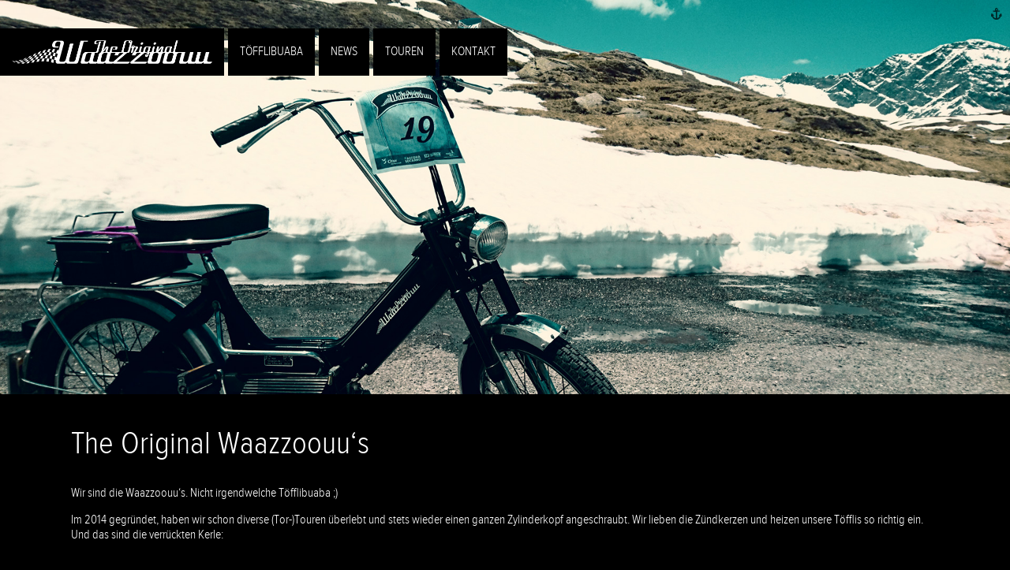

--- FILE ---
content_type: text/html; charset=UTF-8
request_url: https://khur.ch/waazzoouu/toefflibuaba
body_size: 3311
content:
<!doctype html>
<html class="toefflibuaba-site" 
	  xmlns:og="http://opengraphprotocol.org/schema/" 
	  xmlns:fb="http://www.facebook.com/2008/fbml">
	<head>
		<title>Töfflibuaba - The Original Waazzoouu</title>

		<meta http-equiv="content-type" content="text/html; charset=UTF-8" />
		<meta charset="utf-8">

		<meta name="author" content="Verein KHUR.CH" />
		<meta name="publisher" content="skipp communications AG" />
		<meta name="company" content="Verein KHUR.CH" />
		<meta name="copyright" content="Copyright © 2015 skipp communications AG. All Rights Reserved." />
		<meta name="titel" content="Töfflibuaba - The Original Waazzoouu" />

		<meta name="keywords" content="The Original Waazzoouu, waazzoouu, Töffli, Töfflitour, Töfflibuaba, Töfflibuebe, Mofa, 2-Takt, Zweitakt, Chur, Ascona, FiFi, Peder, khur.ch, Verein KHUR, khur, Team, Club, Mitglieder" />
		<meta name="description" content="Wir sind die Waazzoouu‘s. Nicht irgendwelche Töfflibuaba :)" />

		<meta name="content-language" content="de" />
		<meta name="language" content="deutsch,deutsch-schweiz" />

		<meta name="robots" content="index,follow" />
		<meta name="googlebot" content="index,follow" />

		<!-- Facebook Meta Data -->
		<meta property="og:title" content="Töfflibuaba - The Original Waazzoouu"/>
		<meta property="og:type" content="website"/>
		<meta property="og:url" content="https://khur.ch/waazzoouu"/>
		<meta property="og:image" content="https://khur.ch/waazzoouu/facebook-default.jpg"/>
		<meta property="og:site_name" content="The Original Waazzoouu"/>

		<!-- Viewport -->
		<meta name="viewport" content="width=device-width, initial-scale=1, maximum-scale=1, user-scalable=no" />

		<base href="https://khur.ch/waazzoouu/" />

		<!-- Favicons -->
		<link rel="apple-touch-icon" sizes="57x57" href="/apple-touch-icon-57x57.png">
		<link rel="apple-touch-icon" sizes="60x60" href="/apple-touch-icon-60x60.png">
		<link rel="apple-touch-icon" sizes="72x72" href="/apple-touch-icon-72x72.png">
		<link rel="apple-touch-icon" sizes="76x76" href="/apple-touch-icon-76x76.png">
		<link rel="apple-touch-icon" sizes="114x114" href="/apple-touch-icon-114x114.png">
		<link rel="apple-touch-icon" sizes="120x120" href="/apple-touch-icon-120x120.png">
		<link rel="apple-touch-icon" sizes="144x144" href="/apple-touch-icon-144x144.png">
		<link rel="apple-touch-icon" sizes="152x152" href="/apple-touch-icon-152x152.png">
		<link rel="apple-touch-icon" sizes="180x180" href="/apple-touch-icon-180x180.png">
		<link rel="icon" type="image/png" href="/favicon-32x32.png" sizes="32x32">
		<link rel="icon" type="image/png" href="/android-chrome-192x192.png" sizes="192x192">
		<link rel="icon" type="image/png" href="/favicon-96x96.png" sizes="96x96">
		<link rel="icon" type="image/png" href="/favicon-16x16.png" sizes="16x16">
		<link rel="manifest" href="/manifest.json">
		<meta name="apple-mobile-web-app-title" content="Waazzoouu's">
		<meta name="application-name" content="Waazzoouu's">
		<meta name="msapplication-TileColor" content="#000000">
		<meta name="msapplication-TileImage" content="/mstile-144x144.png">
		<meta name="theme-color" content="#ffffff">

		<!-- CSS -->
		<link rel="stylesheet" type="text/css" href="themes/default/css/normalize.css">
		<link rel="stylesheet" type="text/css" href="themes/default/css/error.css?rev=1.0.3" />
		<link rel="stylesheet" type="text/css" href="themes/default/css/fonts.css?rev=1.0.3" />
		<link rel="stylesheet" type="text/css" href="themes/default/css/style.css?rev=1.0.3" />

		<!--JavaScript-->
		<script type="text/javascript" src="themes/default/libs/jquery-1.10.2.min.js"></script>
		<script type="text/javascript" src="themes/default/libs/jquery-migrate-1.2.1.min.js"></script>
		<script type="text/javascript" src="themes/default/libs/jquery.isMobile.js"></script>
		<script type="text/javascript" src="themes/default/libs/modernizr-2.8.1.min.js"></script>
		<script type="text/javascript" src="themes/default/libs/custom/misc.js?rev=1.0.3"></script>
		<script type="text/javascript" src="themes/default/libs/jquery.nicescroll.min.js"></script>

		<!--[if lt IE 10]>
			<script type="text/javascript" src="themes/default/libs/ie10.js"></script>
		<![endif]-->
		<!--[if lt IE 9]>
			<script type="text/javascript" src="themes/default/libs/ie9.js"></script>
			<script type="text/javascript" src="themes/default/libs/respond.min.js"></script>
			<script type="text/javascript" src="themes/default/libs/svgeezy.min.js"></script>
			<script>$(function() { svgeezy.init(false, 'png'); });</script>
		<![endif]-->

		<!-- Mobile Menü -->
		<script type="text/javascript" src="themes/default/libs/jquery.meanmenu.min.js"></script>
		<link rel="stylesheet" type="text/css" href="themes/default/css/meanmenu.css?rev=1.0.3" />

		<!-- FancyBox -->
		<link rel="stylesheet" type="text/css" href="themes/default/libs/fancybox/jquery.fancybox.css">
		<script src="themes/default/libs/fancybox/jquery.fancybox.pack.js"></script>
		<script src="themes/default/libs/fancybox/helpers/jquery.fancybox-media.js"></script>

		<!-- Royal Slider -->
		<script src="themes/default/libs/royalslider/jquery.royalslider.min.js"></script>
		<script src="themes/default/libs/royalslider/jquery.easing-1.3.js"></script>
		<link href="themes/default/libs/royalslider/royalslider.css" rel="stylesheet" />
		<link href="themes/default/libs/royalslider/skins/default/rs-default.css" rel="stylesheet" />

		<script type="text/javascript" src="themes/default/js/script.js?rev=1.0.3"></script>
		
		<!-- Google reCAPTCHA -->
		<script src='https://www.google.com/recaptcha/api.js'></script>
		
				<!-- GoogleAnalytics -->
		<script async src="https://www.googletagmanager.com/gtag/js?id=G-W7W56DCWBE"></script>
		<script>
		  window.dataLayer = window.dataLayer || [];
		  function gtag(){dataLayer.push(arguments);}
		  gtag('js', new Date());

		  gtag('config', 'G-W7W56DCWBE', { 'anonymize_ip': true });
		</script>
		
			</head>

	<body>
		<header>
			<div class="header-raster">
				<nav class="main-nav">
					<ul>
						<li class="logo"><a href="" title="The Original Waazzoouu" ><img src="themes/default/img/layout/logo.png" alt="The Original Waazzoouu"/></a></li>
						<li><a href="toefflibuaba" title="Töfflibuaba" class="active">Töfflibuaba</a></li>
						<li><a href="news" title="News" >News</a></li>
						<li><a href="touren" title="Touren" >Touren</a></li>
												<li><a href="kontakt" title="Kontakt" >Kontakt</a></li>
					</ul>
				</nav>
			</div>
			<div class="mob-nav">
				<a href="home" title="The Original Waazzoouu" ><img src="themes/default/img/layout/logo.png" alt="The Original Waazzoouu"/></a>
			</div>
		</header>
		
		<section class="header-img">
	<img src="themes/default/img/header/toefflibuaba.jpg" class="full" />		
</section>

<section class="content-block-center">
	<h1>The Original Waazzoouu‘s</h1>
	<p>Wir sind die Waazzoouu‘s. Nicht irgendwelche Töfflibuaba ;)</p>
	<p>Im 2014 gegründet, haben wir schon diverse (Tor-)Touren überlebt und stets wieder einen ganzen Zylinderkopf angeschraubt. Wir lieben die Zündkerzen 
		und heizen unsere Töfflis so richtig ein. Und das sind die verrückten Kerle:</p>
	<ul class="list team">
				<li>
			<h2>Pietro Bono</h2>
			<p>Piaggio Ciao</p>
			<a class="fancybox" rel="group" href="media/uploads/team/8365/images/toefflitour-2-18.jpg" title="Pietro Bono - Piaggio Ciao"><img src="media/uploads/team/8365/images/toefflitour-2-18.jpg?c=2x2&w=400" alt="Pietro Bono" class="full" /></a>
		</li>
				<li>
			<h2>Ron de Wit</h2>
			<p>RumbleBee Maxi</p>
			<a class="fancybox" rel="group" href="media/uploads/team/8353/images/1.jpg" title="Ron de Wit - RumbleBee Maxi"><img src="media/uploads/team/8353/images/1.jpg?c=2x2&w=400" alt="Ron de Wit" class="full" /></a>
		</li>
				<li>
			<h2>Urs «Jojojojo» Knuchel</h2>
			<p>Puch Maxi-S</p>
			<a class="fancybox" rel="group" href="media/uploads/team/8354/images/11152941.jpg" title="Urs «Jojojojo» Knuchel - Puch Maxi-S"><img src="media/uploads/team/8354/images/11152941.jpg?c=2x2&w=400" alt="Urs «Jojojojo» Knuchel" class="full" /></a>
		</li>
				<li>
			<h2>Rolf «Monti» Montalta</h2>
			<p>Puch Maxi 2-Gang</p>
			<a class="fancybox" rel="group" href="media/uploads/team/8356/images/11152836.jpg" title="Rolf «Monti» Montalta - Puch Maxi 2-Gang"><img src="media/uploads/team/8356/images/11152836.jpg?c=2x2&w=400" alt="Rolf «Monti» Montalta" class="full" /></a>
		</li>
				<li>
			<h2>Josua «Tschägr» Jaeger</h2>
			<p>Puch Maxi-N</p>
			<a class="fancybox" rel="group" href="media/uploads/team/8358/images/11152859.jpg" title="Josua «Tschägr» Jaeger - Puch Maxi-N"><img src="media/uploads/team/8358/images/11152859.jpg?c=2x2&w=400" alt="Josua «Tschägr» Jaeger" class="full" /></a>
		</li>
				<li>
			<h2>René «Bääärner» Lobsiger</h2>
			<p>Puch Maxi 2-Gang</p>
			<a class="fancybox" rel="group" href="media/uploads/team/8359/images/11152883.jpg" title="René «Bääärner» Lobsiger - Puch Maxi 2-Gang"><img src="media/uploads/team/8359/images/11152883.jpg?c=2x2&w=400" alt="René «Bääärner» Lobsiger" class="full" /></a>
		</li>
				<li>
			<h2>Reto «Kaschti» Casty</h2>
			<p>Puch</p>
			<a class="fancybox" rel="group" href="media/uploads/team/8360/images/11152921.jpg" title="Reto «Kaschti» Casty - Puch"><img src="media/uploads/team/8360/images/11152921.jpg?c=2x2&w=400" alt="Reto «Kaschti» Casty" class="full" /></a>
		</li>
				<li>
			<h2>Fabian «Pepo» Negretti</h2>
			<p>Zündapp Belmondo</p>
			<a class="fancybox" rel="group" href="media/uploads/team/8361/images/11152963.jpg" title="Fabian «Pepo» Negretti - Zündapp Belmondo"><img src="media/uploads/team/8361/images/11152963.jpg?c=2x2&w=400" alt="Fabian «Pepo» Negretti" class="full" /></a>
		</li>
				<li>
			<h2>Michael «Michi» Amann</h2>
			<p>Zündapp Belmondo</p>
			<a class="fancybox" rel="group" href="media/uploads/team/8362/images/toefflitour-2-18.jpg" title="Michael «Michi» Amann - Zündapp Belmondo"><img src="media/uploads/team/8362/images/toefflitour-2-18.jpg?c=2x2&w=400" alt="Michael «Michi» Amann" class="full" /></a>
		</li>
				<li>
			<h2>Marco Meli</h2>
			<p>Puch NL</p>
			<a class="fancybox" rel="group" href="media/uploads/team/8363/images/toefflitour-2-18.jpg" title="Marco Meli - Puch NL"><img src="media/uploads/team/8363/images/toefflitour-2-18.jpg?c=2x2&w=400" alt="Marco Meli" class="full" /></a>
		</li>
				<li>
			<h2>Jean-Pierre «JP» Liesch</h2>
			<p>Puch NS</p>
			<a class="fancybox" rel="group" href="media/uploads/team/8364/images/toefflitour-2-18.jpg" title="Jean-Pierre «JP» Liesch - Puch NS"><img src="media/uploads/team/8364/images/toefflitour-2-18.jpg?c=2x2&w=400" alt="Jean-Pierre «JP» Liesch" class="full" /></a>
		</li>
				<li>
			<h2>Röbi «Leerer» Freiburghaus</h2>
			<p>Belmondo</p>
			<a class="fancybox" rel="group" href="media/uploads/team/8352/images/11152848.jpg" title="Röbi «Leerer» Freiburghaus - Belmondo"><img src="media/uploads/team/8352/images/11152848.jpg?c=2x2&w=400" alt="Röbi «Leerer» Freiburghaus" class="full" /></a>
		</li>
				<li>
			<h2>Michel Peder</h2>
			<p>Puch Velux</p>
			<a class="fancybox" rel="group" href="media/uploads/team/8350/images/img-20190206-wa0015.jpg" title="Michel Peder - Puch Velux"><img src="media/uploads/team/8350/images/img-20190206-wa0015.jpg?c=2x2&w=400" alt="Michel Peder" class="full" /></a>
		</li>
				<li>
			<h2>Fabio «Blizzi» Terlizzi</h2>
			<p>Zündapp Belmondo</p>
			<a class="fancybox" rel="group" href="media/uploads/team/8346/images/11152976.jpg" title="Fabio «Blizzi» Terlizzi - Zündapp Belmondo"><img src="media/uploads/team/8346/images/11152976.jpg?c=2x2&w=400" alt="Fabio «Blizzi» Terlizzi" class="full" /></a>
		</li>
				<li>
			<h2>Renzo Casanova</h2>
			<p>Sachs</p>
			<a class="fancybox" rel="group" href="media/uploads/team/8343/images/img-20210830-wa0014.jpg" title="Renzo Casanova - Sachs"><img src="media/uploads/team/8343/images/img-20210830-wa0014.jpg?c=2x2&w=400" alt="Renzo Casanova" class="full" /></a>
		</li>
				<li>
			<h2>Sascha Casanova</h2>
			<p>Zündapp Belmondo</p>
			<a class="fancybox" rel="group" href="media/uploads/team/8341/images/img-20210830-wa0060.jpg" title="Sascha Casanova - Zündapp Belmondo"><img src="media/uploads/team/8341/images/img-20210830-wa0060.jpg?c=2x2&w=400" alt="Sascha Casanova" class="full" /></a>
		</li>
				<li>
			<h2>Raphael «Raffi» Casutt</h2>
			<p>Zündapp Belmondo</p>
			<a class="fancybox" rel="group" href="media/uploads/team/8336/images/11152992.jpg" title="Raphael «Raffi» Casutt - Zündapp Belmondo"><img src="media/uploads/team/8336/images/11152992.jpg?c=2x2&w=400" alt="Raphael «Raffi» Casutt" class="full" /></a>
		</li>
				<li>
			<h2>FiFi Frei</h2>
			<p>Zündapp Belmondo</p>
			<a class="fancybox" rel="group" href="media/uploads/team/8328/images/11152931.jpg" title="FiFi Frei - Zündapp Belmondo"><img src="media/uploads/team/8328/images/11152931.jpg?c=2x2&w=400" alt="FiFi Frei" class="full" /></a>
		</li>
				<li>
			<h2>Sacha «Gusa» Guadagnini</h2>
			<p>Puch Maxi-S</p>
			<a class="fancybox" rel="group" href="media/uploads/team/8337/images/11152895.jpg" title="Sacha «Gusa» Guadagnini - Puch Maxi-S"><img src="media/uploads/team/8337/images/11152895.jpg?c=2x2&w=400" alt="Sacha «Gusa» Guadagnini" class="full" /></a>
		</li>
				<li>
			<h2>Andrea «Zio» Mutti</h2>
			<p>Diverse</p>
			<a class="fancybox" rel="group" href="media/uploads/team/8329/images/mm2a0844.jpg" title="Andrea «Zio» Mutti - Diverse"><img src="media/uploads/team/8329/images/mm2a0844.jpg?c=2x2&w=400" alt="Andrea «Zio» Mutti" class="full" /></a>
		</li>
				<li>
			<h2>Romano «Brudi» Mutti</h2>
			<p>Sachs Hercules</p>
			<a class="fancybox" rel="group" href="media/uploads/team/8333/images/11152951.jpg" title="Romano «Brudi» Mutti - Sachs Hercules"><img src="media/uploads/team/8333/images/11152951.jpg?c=2x2&w=400" alt="Romano «Brudi» Mutti" class="full" /></a>
		</li>
				<li>
			<h2>Pascal «Negerketti» Negretti</h2>
			<p>Sachs Caravelle</p>
			<a class="fancybox" rel="group" href="media/uploads/team/8339/images/11152903.jpg" title="Pascal «Negerketti» Negretti - Sachs Caravelle"><img src="media/uploads/team/8339/images/11152903.jpg?c=2x2&w=400" alt="Pascal «Negerketti» Negretti" class="full" /></a>
		</li>
				<li>
			<h2>Sandro Peder</h2>
			<p>Sachs 3-Gang</p>
			<a class="fancybox" rel="group" href="media/uploads/team/8335/images/img-20210830-wa0013.jpg" title="Sandro Peder - Sachs 3-Gang"><img src="media/uploads/team/8335/images/img-20210830-wa0013.jpg?c=2x2&w=400" alt="Sandro Peder" class="full" /></a>
		</li>
				<li>
			<h2>Roger «Vögi» Vögele</h2>
			<p>Piaggio Ciao</p>
			<a class="fancybox" rel="group" href="media/uploads/team/8330/images/11152871.jpg" title="Roger «Vögi» Vögele - Piaggio Ciao"><img src="media/uploads/team/8330/images/11152871.jpg?c=2x2&w=400" alt="Roger «Vögi» Vögele" class="full" /></a>
		</li>
			</ul>
</section>
		<footer>
			<nav class="service-nav">
				<ul>
					<li><a href="https://www.facebook.com/waazzoouu?fref=ts" target="_blank" title="Besuche uns auf Facebook"><img src="themes/default/img/layout/icon-facebook.svg" alt="Facebook" /></a></li>
					<li><a href="https://www.youtube.com/@khurlive" target="_blank" title="YouTube"><img src="themes/default/img/layout/icon-youtube.svg" alt="YouTube" /></a></li>
					<li><a href="impressum" target="_top" title="Impressum">Impressum & Datenschutz</a></li>
					<li><a href="agb" target="_top" title="AGB">AGB</a></li>
				</ul>
			</nav>
		</footer>

		<div class="skipp"><a href="https://skipp.ch" title="solution by skipp" target="_blank"><img src="themes/default/img/layout/skipp-anker.svg" alt="solution by skipp" title="solution by skipp" /></a></div>

			</body>
</html>

--- FILE ---
content_type: text/css
request_url: https://khur.ch/waazzoouu/themes/default/css/fonts.css?rev=1.0.3
body_size: -8
content:
@font-face {
    font-family: 'Proxima Nova Condensed';
    font-weight: 100;
    font-style: normal;
    src: url('../fonts/proximanovacond-light-webfont.eot');
    src: url('../fonts/proximanovacond-light-webfont.eot?#iefix') format('embedded-opentype'),
         url('../fonts/proximanovacond-light-webfont.woff') format('woff'),
         url('../fonts/proximanovacond-light-webfont.ttf') format('truetype'),
         url('../fonts/proximanovacond-light-webfont.svg#proxima_nova_condensedlight') format('svg');
}


--- FILE ---
content_type: text/css
request_url: https://khur.ch/waazzoouu/themes/default/css/style.css?rev=1.0.3
body_size: 2977
content:
@charset "utf-8";

/*********
Allgemein
*********/
* {
	font-family: 'Proxima Nova Condensed', Helvetica, Arial, sans-serif;
}

html {
	height: 100%;
}

a:link,
a:visited,
a:hover,
a:active {
	outline: 0;
}

/*********
Allgemeine Responsive Klassen fÌr GerÀte
*********/
/* Desktop */
@media 
only screen and (min-device-width : 880px), 
only screen and (min-width : 880px) {
.desktop-off, 
.tablet-on,
.phone-on {
	display: none;
}
.desktop-on, 
.tablet-off, 
.phone-off {
	display: block;
}
}
/* Tablets */
@media 
only screen and (min-device-width : 600px) and (max-device-width : 879px), 
only screen and (min-width : 600px) and (max-width : 879px) {
.tablet-off,
.desktop-on, 
.phone-on {
	display: none;
}
.tablet-on,
.desktop-off, 
.phone-off {
	display: block;
}
}
/* Mobile */
@media 
only screen and (min-device-width : 220px) and (max-device-width : 599px), 
only screen and (min-width : 220px) and (max-width : 599px) {
.phone-off,
.desktop-on, 
.tablet-on
 {
	display: none;
}
.phone-on, 
.desktop-off, 
.tablet-off {
	display: block;
}
}

/*********
Allgemeine Content Styles
*********/
h1 {
	font-size: 2.5rem;
	font-weight: normal;
	color: #fff;
	margin: 0;
	padding: 0;
	margin-bottom: 30px;
}

h1 span {
	font-size: 1.75rem;
	color: #535353;
}

h2 {
	font-size: 2rem;
	font-weight: normal;
	color: #535353;
	margin: 0;
	padding: 0;
	margin-bottom: 10px;
	padding-top: 15px;
}

.col-1 h2:first-child, 
.col-2 h2:first-child {
	padding-top: 0px;
}


h3 {
	font-size: 1.25rem;
	color: #535353;
	margin-bottom: 5px;
	font-weight: normal;
}

p {
	font-size: 1rem;
	padding: 0;
	margin: 0;
	margin-bottom: 15px;
}

@media 
only screen and (min-device-width : 220px) and (max-device-width : 599px), 
only screen and (min-width : 220px) and (max-width : 599px) {
h1 {
	font-size: 2rem;
}
}

img {
	border: 0;
}

img.full {
	width: 100%;
	height: auto;
	display: block;
}

.img-right {
	float: right;
	margin-left: 15px;
	margin-bottom: 15px;
}

@media 
only screen and (min-device-width : 220px) and (max-device-width : 599px), 
only screen and (min-width : 220px) and (max-width : 599px) {
.img-right {
	float: none;
	display: block;
	width: 100%;
	margin-left: 0px;
}
}

.img-left {
	float: left;
	margin-right: 15px;
	margin-bottom: 15px;
}

@media 
only screen and (min-device-width : 220px) and (max-device-width : 599px), 
only screen and (min-width : 220px) and (max-width : 599px) {
.img-left {
	float: none;
	display: block;
	width: 100%;
	margin-right: 0px;
}
}

ul {
	padding: 0;
	margin: 0;
} 

li {
	list-style-type: none;
	font-size: 0.75rem; /* 12px 12/16 = 0.75 */
}

ul.sponsoren {
	overflow: hidden;
	margin-bottom: 25px;
}

.sponsoren li {
	float: left;
	width: 25%;
}

.sponsoren li img {
	border: 10px solid #fff;
	width: 80%;
	margin-right: 5%;
	display: block;
}

/*Links*/
a {
	color: #fff;
	text-decoration: underline;
}

a:hover {
	text-decoration: none;
}


/*********
Raster-Styles
*********/
body {
	font-size: 100%; /* 16px = 1em */
	height: 100%;
	background: #000;
}

body, img, p, tr, td {
	color: #fff;
}
@media 
only screen and (min-device-width : 220px) and (max-device-width : 599px), 
only screen and (min-width : 220px) and (max-width : 599px) {
body {
	font-size: 90%; 
}
}

.content-block-center {
	width: 100%;
	max-width: 1100px;
	margin-left: auto;
	margin-right: auto;
	padding: 40px 0px;
}

.header-raster {
	position: absolute;
	left: 0;
	top: 5%;
	z-index: 10;
}

.header-img {
	z-index: 1;
	overflow: hidden;
}

.mob-nav {
	display: none;
}

#content {

}

footer {
	background: #1E1E1E;
	padding: 15px;
}

@media 
only screen and (min-device-width : 600px) and (max-device-width : 1150px), 
only screen and (min-width : 600px) and (max-width : 1150px) {
.content-block-center  {
	margin-left: 45px;
	margin-right: 45px;
	width: auto;
}
}
@media 
only screen and (min-device-width : 220px) and (max-device-width : 780px), 
only screen and (min-width : 220px) and (max-width : 780px) {
header {
	position: relative;
	left: 0;
	top: 0;
}
.mean-container .mean-nav ul li.logo {
	display: none;
}
.mob-nav {
	background: #000 none repeat scroll 0 0;
    display: block;
    left: 0;
    padding: 15px;
    position: absolute;
    top: 15px;
}
.mob-nav img {
	height: 25px;
	width: auto;
}
}
@media 
only screen and (min-device-width : 220px) and (max-device-width : 599px), 
only screen and (min-width : 220px) and (max-width : 599px) {
.content-block-center  {
	margin-left: 15px;
	margin-right: 15px;
	width: auto;
}
}

.skipp {
	position: absolute;
	right: 10px;
	top: 10px;
}

.skipp img {
	display: block;
	
	/* IE 8 */
	-ms-filter: "progid:DXImageTransform.Microsoft.Alpha(Opacity=70)";
	/* IE 5-7 */
	filter: alpha(opacity=70);
	/* Netscape/FireFox */
	-moz-opacity: 0.7;
	/* Safari 1.x */
	-khtml-opacity: 0.7;
	/* aktuelle Browser */
	opacity: 0.7;
}
@media 
only screen and (min-device-width : 220px) and (max-device-width : 599px), 
only screen and (min-width : 220px) and (max-width : 599px) {
.skipp {
	display: none;
}
}

/*********
Mini-Grid
*********/
.grid-container {
	overflow: hidden;
}

.col-1, 
.col-2 {
	width: 47%;
	margin-right: 6%;
	float: left;
}
.col-2 {
	margin-right: 0;
}

.col-dreispalter-1 {
	margin-right: 6%;
	width: 31.33%;
	float: left;
}

.col-dreispalter-2 {
	margin-right: 6%;
	width: 62.66%;
	float: left;
}

.col-dreispalter-3 {
	width: 100%;
	margin-right: 0px;
	clear: both;
}

.col-dreispalter-1:nth-child(3) {
	margin-right: 0px;
}

.col-dreispalter-1.last-child {
	margin-right: 0px;
}

@media 
only screen and (min-device-width : 220px) and (max-device-width : 599px), 
only screen and (min-width : 220px) and (max-width : 599px) {
.col-1, 
.col-2 {
	float: none;
	display: block;
	width: 100%;
	margin-bottom: 25px;
	margin-right: 0;
}
}

/*********
Tools
*********/
ul.list {
	margin: 0;
	padding: 0;
	overflow: hidden;
}

.list li {
	padding: 0;
	margin: 0;
	list-style-type: none;
}

/* NEWS */


/* TEAM & GALLERY ALBEN */
ul.team.list, 
ul.gallery.list {
	padding: 15px 0px; 
}

.team.list li, 
.gallery.list li {
	float: left;
	width: 18%;
	margin-right: 2.5%;
	margin-bottom: 2.5%;
}

.team.list li:nth-child(5n), 
.gallery.list li:nth-child(5n) {
	margin-right: 0;
}

.team.list li h2, 
.gallery.list li h3 {
	margin: 0;
	padding: 0;
	margin-bottom: 2px;
	font-weight: 700;
	font-size: 1.25rem;
}

.gallery.list li h3 {
	font-weight: 500;
	font-size: 1rem;
}

.team.list li p {
	margin-bottom: 5px;
}

/* GALLERY */

.gallery.list li a {
	text-decoration: none;
}

/* EVENTS & News */
.events li, 
.news li {
	overflow: hidden;
	margin-bottom: 15px;
}

.events li h2, 
.news li h2 {
	margin: 0;
	padding: 0;
	margin-bottom: 5px;
	font-weight: 700;
	font-size: 1.25rem;
}

.events li a.more, 
.news li a.more {
	padding: 3px;
	background: #fff;
	color: #000;
	text-decoration: none;
}

.events li a:hover.more, 
.news li a:hover.more {
	background: #2E2E2E;
	color: #fff;
}

@media 
only screen and (min-device-width : 600px) and (max-device-width : 879px), 
only screen and (min-width : 600px) and (max-width : 879px) {
.team.list li, 
.team.list li:nth-child(5n), 
.gallery.list li, 
.gallery.list li:nth-child(5n){
	width: 31%;
	margin-right: 3.5%;
	margin-bottom: 3.5%;
}

.team.list li:nth-child(3n), 
.gallery.list li:nth-child(3n) {
	margin-right: 0;
}
}
@media 
only screen and (min-device-width : 220px) and (max-device-width : 599px), 
only screen and (min-width : 220px) and (max-width : 599px) {
.team.list li, 
.team.list li:nth-child(5n), 
.team.list li:nth-child(3n), 
.gallery.list li, 
.gallery.list li:nth-child(5n),
.gallery.list li:nth-child(3n) {
	width: 48%;
	margin-right: 4%;
	margin-bottom: 4%;
}

.team.list li:nth-child(2n), 
.gallery.list li:nth-child(2n) {
	margin-right: 0;
}
.team.list li h2 {
	font-size: 1rem;
}
.team.list li p {
	font-size: 0.875rem;
}
}

/*********
Navigation
*********/
.main-nav ul, 
.service-nav ul {
	margin: 0;
	padding: 0;
	overflow: hidden;
}

.main-nav ul li {
	margin: 0;
	padding: 0;
	list-style-type: none;
	float: left;
}

.main-nav li a {
	display: block;
	background: #000;
	padding: 15px;
	height: 30px;
	line-height: 30px;
	margin-right: 5px;
	color: #fff;
	font-size: 1rem;
	text-transform: uppercase;
	text-decoration: none;
}

.main-nav li.logo img {
	height: 100%;
	width: auto;
}

.main-nav li a.active, 
.main-nav li a:hover {
}

.service-nav ul {
	text-align: center;
}

.service-nav ul li {
	margin: 0;
	padding: 0;
	list-style-type: none;
	display: inline-block;
}

.service-nav li a {
	display: block;
	color: #fff;
	font-size: 0.75rem;
	line-height: 0.75rem;
	text-decoration: none;
	padding: 0 12px;
}

.service-nav li a img {
	height: 20px;
	width: auto;
}

/*********
Tabellen
*********/
table, tbody, thead {
	width: 100%;
	padding: 0;
	margin: 0;
	border: 0px;
	margin-bottom: 10px;
}

tr, td, th {
	border: 0px;
}

/*tr:nth-child(even) {
	background-image:url(../img/layout/bg_weiss60.png);
}*/

tr {
	padding: 0px;
	margin: 0px;
}

tr:hover {
	background-color: #e3b2b3;
}

th {
	padding: 2px;
	border-bottom: 1px solid #333;
	vertical-align: top;
	text-align: left;
	color: #fff;
	font-weight: bold;
	background-color: #C00;
}


td {
	margin: 0;
	padding: 2px;
	border-bottom: 1px dotted #333;
	vertical-align: top;
	text-align: left;
}

/*********
Formulare
*********/
form {
	overflow: hidden;
}

fieldset {
	border: 0;
	margin: 0;
	padding: 0;
}

form p {
	padding-bottom: 10px;
}

legend {
	padding: 0;
	margin: 0;
	margin-bottom: 7px;
	font-size: 1rem;
	text-transform: uppercase;
}

label {
	display: block;	
	font-size: 1rem;
	margin-bottom: 5px;
}

label.inline {
	display: inline;
}

input, 
select, 
textarea {
	background-color: #fff;
	color: #000;
	border: 0;
	padding: 8px;
	font-size: 1rem; /*vorher 0.75rem*/
	width: 100%;
	margin-bottom: 8px;
}

input, 
textarea {
	width: 90%;
	width: calc(100% - 16px);
}

textarea {
	height: 120px;
}

input:focus {
	/*border-color: #2A8E01;*/
}

input[type="checkbox"], 
input[type="radio"] {
	width: auto;
	margin-right: 5px;
	border: 0;
}

input[type="checkbox"] {
	border: 0;
	background: #fff;
	padding: 0px;
}

input[type="submit"], 
button[type="submit"] {
	background-color: #fff;
	width: 100%;
}

input[type="submit"]:hover {
}

input.pflicht, 
textarea.pflicht {
	/*border-right: 3px solid #000;*/
}

.validationerror {
	background: #CB0003;
	color: #fff;
	padding: 8px;
	margin-bottom: 1px;
	width: 50%;
	
}

@media 
only screen and (min-device-width : 220px) and (max-device-width : 879px), 
only screen and (min-width : 220px) and (max-width : 879px) {
input, 
select,
textarea,
input[type="submit"],
button[type="submit"],
input[type="submit"]:hover, 
.validationerror
 {

}

input, 
select, 
input[type="submit"],
button[type="submit"],
input[type="submit"]:hover {

}
}

/*********
Transparenzen
*********/
.opac70 {
	/* IE 8 */
	  -ms-filter: "progid:DXImageTransform.Microsoft.Alpha(Opacity=70)";
	  /* IE 5-7 */
	  filter: alpha(opacity=70);
	  /* Netscape/FireFox */
	  -moz-opacity: 0.7;
	  /* Safari 1.x */
	  -khtml-opacity: 0.7;
	  /* aktuelle Browser */
	  opacity: 0.7;
}

.opac100 {
	/* IE 8 */
	  -ms-filter: "progid:DXImageTransform.Microsoft.Alpha(Opacity=100)";
	  /* IE 5-7 */
	  filter: alpha(opacity=100);
	  /* Netscape/FireFox */
	  -moz-opacity: 1.0;
	  /* Safari 1.x */
	  -khtml-opacity: 1.0;
	  /* aktuelle Browser */
	  opacity: 1.0;
}

/**** 
Anmeldungen
*****/
form.anmeldebox p {
	padding-bottom: 0px;
}

p.teilnahmegebuehr {
	margin-bottom: 0px;
	/*font-weight: bold;*/
	font-size: 1.5rem;
}

form fieldset.form.person.p:last-child {
	margin-bottom: 0px;
	padding-bottom: 0px;
}

fieldset.form.person {
    position: relative;
    border: 2px solid #fff;
    /*border-radius: 20px;
    -moz-border-radius: 20px;
    -webkit-border-radius: 20px;*/
    padding: 20px;
    margin-right: 5%;
    margin-bottom: 5%;
    /*width: 25%;*/
    /*width: calc(31.33% - 6% - 2px);*/
    float: left;
	
	width: calc(31.33% - 60px);
}

fieldset.form.person:nth-child(3) {
	margin-right: 0px;
}

fieldset.anmeldubsicht {
	position: relative;
    border: 2px solid #fff;
    padding: 20px;
    margin-right: 0%;
    margin-bottom: 5%;
    width: 100%;
    width: calc(100% - 45px);
    /*float: left;*/
	clear: both;
}

fieldset.form.person:nth-child(3n) {
	margin-right: 0px;
}

fieldset.form.person legend,
fieldset.anmeldubsicht legend{
	padding-left: 5px;
	padding-right: 5px;
}

fieldset legend {
	font-size: 1.5rem;
}

#person-add {
	/*width: calc(31.33% - 6% - 2px);*/
	/*width: 31%;*/
	/*width: 30%;*/
	width: 29.9%;
	
	float: left;
	margin-bottom: 40px;
	background-color: #fff;
	color: #000;
	margin-right: 0%;
}


#person-add:hover,
#person-add:active {
	/*background-color: rgba(242,140,0,0.8);
	background-color: rgba(0,100,163,1);
	color: #ffffff;*/
	background: #2E2E2E;
	color: #fff;
}

.person-remove,
.box-remove {
   /* background: #f28c00;*/
	background: #fff;
	color: #000;
    position: absolute;
    right: 20px;
    top: 0;
    width: auto;
}

@media screen and (-webkit-min-device-pixel-ratio:0) {
    .person-remove,
	.box-remove {
		top: 22px;
	}
}

.person-remove:hover,
.box-remove:hover {
	background: #BC0003;
}

.gebuehr {
	display: inline;

}

.endtotal {
	font-size: 2rem;
}

.endtotal small {
	font-size: 1rem;
}

form.anmeldebox .validationerror {
	background: #CB0003;
	color: #fff;
	padding: 8px;
	margin-bottom: 1px;
	width: auto;
	display: block;	
}

input[type="submit"], 
button[type="submit"] {
	background-color: #fff;
	color: #000;
	width: 100%;
}

input[type="submit"]:hover,
input[type="submit"]:active {
	background: #2E2E2E;
	color: #fff;
}

@media 
only screen and (min-device-width : 600px) and (max-device-width : 879px), 
only screen and (min-width : 600px) and (max-width : 879px) {
	fieldset.form.person {
    position: relative;
    /*width: 47%;*/
	width: calc(47% - 44px);
	/*width: calc(45% - 6% - 3px);*/
}
	fieldset.form.person:nth-child(odd) {
		margin-right: 6%;
	}
	
	fieldset.form.person:nth-child(even) {
		margin-right: 0px;
	}
	
	#person-add {
		width: 47%;
	}
}

@media 
only screen and (min-device-width : 220px) and (max-device-width : 599px), 
only screen and (min-width : 220px) and (max-width : 599px) {
	fieldset.form.person {
	width: calc(100% - 44px);
}
	#person-add {
		width: 100%;
	}
}


--- FILE ---
content_type: text/css
request_url: https://khur.ch/waazzoouu/themes/default/css/meanmenu.css?rev=1.0.3
body_size: 693
content:

/*! #######################################################################

	MeanMenu 2.0.6
	--------
	
	To be used with jquery.meanmenu.js by Chris Wharton (http://www.meanthemes.com/plugins/meanmenu/)

####################################################################### */

/* hide the link until viewport size is reached */
a.meanmenu-reveal {
	display: none;
}

/* when under viewport size, .mean-container is added to body */
.mean-container .mean-bar {
	display: block;
	background: #000;
	width: 100%;
	padding: 0;
	min-height: 30px;
	z-index: 999999;
	position: relative;
}

.mean-container a.meanmenu-reveal {
	height: 30px;
	line-height: 30px;
	cursor: pointer;
	color: #fff;
	text-decoration: none;
	display: block;
	text-align: center;
	font-size: 1rem;
	letter-spacing: 0.4rem;
	padding-left: 0.4rem;
}

.mean-container a.meanmenu-reveal span {
	display: block;
	background: none;
	height: 3px;
	margin-top: 3px;
}

.mean-container .mean-nav {
	width: 100%;
	display: block;
	/*margin-bottom: 15px;*/
	overflow: hidden;
}

.mean-container .mean-nav ul {
	padding: 0;
	margin: 0;
	margin-bottom: 13px;
	list-style-type: none;
}

.mean-container .mean-nav ul li {
	width: 100%;
}

.mean-container .mean-nav ul li a {
	display: block;
	text-align: center;
	padding: 5px 5%;
	margin: 0;
	color: #fff;
	font-size: 1rem;
	text-decoration: none;
}

.mean-container .mean-nav ul li li a {
	width: 80%;
	padding: 1em 10%;
	border-top: 1px solid #f1f1f1;
	border-top: 1px solid rgba(255,255,255,0.25);
	opacity: 0.75;
	filter: alpha(opacity=75);
	text-shadow: none !important;
	visibility: visible;
}

.mean-container .mean-nav ul li.mean-last a {
	border-bottom: none;
	margin-bottom: 0;
}

.mean-container .mean-nav ul li li li a {
	width: 70%;
	padding: 1em 15%;
}

.mean-container .mean-nav ul li li li li a {
	width: 60%;
	padding: 1em 20%;
}

.mean-container .mean-nav ul li li li li li a {
	width: 50%;
	padding: 1em 25%;
}

.mean-container .mean-nav ul li a:hover {

}

.mean-container .mean-nav ul li a.mean-expand {
	margin-top: 1px;
	width: 26px;
	height: 32px;
	padding: 12px !important;
	text-align: center;
	position: absolute;
	right: 0;
	top: 0;
	z-index: 2;
	font-weight: 700;
	background: rgba(255,255,255,0.1);
	border: none !important;
	border-left: 1px solid rgba(255,255,255,0.4) !important;
	border-bottom: 1px solid rgba(255,255,255,0.2) !important;
}

.mean-container .mean-nav ul li a.mean-expand:hover {
	background: rgba(0,0,0,0.9);
}

.mean-container .mean-push {
	float: left;
	width: 100%;
	padding: 0;
	margin: 0;
	clear: both;
}

.mean-nav .wrapper {
	width: 100%;
	padding: 0;
	margin: 0;
}

/* Fix for box sizing on Foundation Framework etc. */
.mean-container .mean-bar, .mean-container .mean-bar * {
	-webkit-box-sizing: content-box;
	-moz-box-sizing: content-box;
	box-sizing: content-box;
}


.mean-remove {
	display: none !important;
}

--- FILE ---
content_type: text/javascript
request_url: https://khur.ch/waazzoouu/themes/default/js/script.js?rev=1.0.3
body_size: 983
content:
$(function() {
	//Scroller: http://areaaperta.com/nicescroll/
	if(!Modernizr.touch && !navigator.userAgent.match(/touch/i)) {
		//$("html").niceScroll();
	}
	
	//FancyBox: http://fancyapps.com/fancybox/
	$(".fancybox")
	.attr('rel', 'gallery')
	.fancybox({
		nextMethod : 'resizeIn',
		nextSpeed  : 250,
		prevMethod : false,
		helpers : {
			title : {
				type : 'inside'
			},
			overlay: {
				locked: false
			}
		}
	});
		
	//MobileMenü Initialisieren: https://github.com/meanthemes/meanMenu/
	$('nav.main-nav').meanmenu({
		meanScreenWidth: 780,
		meanMenuOpen: "MENU",
		meanMenuCloseSize: "",
		//meanMenuContainer: 'header',
		//meanMenuCloseSize: "",
		//meanRevealPosition:"left",
		//meanRevealPositionDistance: "8.75%"
	});
	
	// Resize YouTube movies
	$('.yt-movie object, .yt-movie embed, .yt-movie iframe').height($('.yt-movie').width() / 16 * 9);
	$(window).resize(function() {
		$('.yt-movie object, .yt-movie embed, .yt-movie iframe').height($('.yt-movie').width() / 16 * 9);
	});
	
	// YouTube im IE hinter fixen Elementen
	$('iframe').each(function(){
		   var url = $(this).attr("src");
		   var char = "?";
		   if(url.indexOf("?") != -1){
				   var char = "&";
			}
		 
		   $(this).attr("src",url+char+"wmode=transparent");
	 });
	
	//Footer fixieren
	$(window).resize(move_footer);
	$(window).load(move_footer);
	
	// Parallax
	$(window).scroll(function(e) {
		scrollTop = $(this).scrollTop();
		$("section.header-img img").css({transform: 'translateY('+parseInt(scrollTop*0.4)+'px)'});
		//$("section.header-img img").css({"margin-top": parseInt(scrollTop*0.8)});
	});
});

//Footer-Funktion
function move_footer() {
	if($("section.header-img").outerHeight(true) + $("section.content-block-center").outerHeight(true) + $("footer").outerHeight(true) > document.documentElement.clientHeight) {
	} else {
		$("footer").css("position", "").css("bottom", "");
		$("footer").css("position", "fixed").css("bottom", "0px").css("width", "100%");
	}
}

//FancyBox Funktion
(function ($, F) {
    F.transitions.resizeIn = function() {
        var previous = F.previous,
            current  = F.current,
            startPos = previous.wrap.stop(true).position(),
            endPos   = $.extend({opacity : 1}, current.pos);

        startPos.width  = previous.wrap.width();
        startPos.height = previous.wrap.height();

        previous.wrap.stop(true).trigger('onReset').remove();

        delete endPos.position;

        current.inner.hide();

        current.wrap.css(startPos).animate(endPos, {
            duration : current.nextSpeed,
            easing   : current.nextEasing,
            step     : F.transitions.step,
            complete : function() {
                F._afterZoomIn();

                current.inner.fadeIn("fast");
            }
        });
    };

}(jQuery, jQuery.fancybox));

--- FILE ---
content_type: image/svg+xml
request_url: https://khur.ch/waazzoouu/themes/default/img/layout/icon-youtube.svg
body_size: 2258
content:
<?xml version="1.0" encoding="utf-8"?>
<!-- Generator: Adobe Illustrator 19.1.0, SVG Export Plug-In . SVG Version: 6.00 Build 0)  -->
<svg version="1.2" baseProfile="tiny" id="Ebene_1" xmlns="http://www.w3.org/2000/svg" xmlns:xlink="http://www.w3.org/1999/xlink"
	 x="0px" y="0px" width="20px" height="20px" viewBox="0 0 20 20" xml:space="preserve">
<g>
	<g>
		<g>
			<path fill="#FFFFFF" d="M2.8,2.2h1.5l1,3.1h0.1l1-3.1H8L6.2,6.7v3.2H4.7v-3L2.8,2.2z"/>
			<path fill="#FFFFFF" d="M8.1,5.5c0-0.5,0.2-0.8,0.6-1.1C9.1,4.1,9.6,4,10.2,4c0.6,0,1,0.1,1.4,0.4c0.4,0.3,0.5,0.6,0.5,1.1v3
				c0,0.5-0.2,0.9-0.5,1.2c-0.4,0.3-0.8,0.4-1.5,0.4c-0.6,0-1.1-0.1-1.4-0.4C8.3,9.4,8.1,9,8.1,8.5V5.5z M9.6,8.6
				c0,0.2,0,0.3,0.1,0.4c0.1,0.1,0.2,0.1,0.4,0.1c0.2,0,0.3,0,0.4-0.1c0.1-0.1,0.2-0.2,0.2-0.4V5.4c0-0.1-0.1-0.2-0.2-0.3
				C10.5,5.1,10.3,5,10.1,5c-0.2,0-0.3,0-0.4,0.1C9.6,5.2,9.6,5.3,9.6,5.4V8.6z"/>
			<path fill="#FFFFFF" d="M17.2,4.1v5.8h-1.4V9.3c-0.3,0.2-0.5,0.4-0.8,0.5c-0.3,0.1-0.5,0.2-0.8,0.2c-0.3,0-0.6-0.1-0.7-0.3
				c-0.2-0.2-0.2-0.4-0.2-0.8V4.1h1.4v4.5c0,0.1,0,0.2,0.1,0.3C14.8,8.9,14.9,9,15,9c0.1,0,0.2,0,0.4-0.1c0.2-0.1,0.3-0.2,0.4-0.3
				V4.1H17.2z"/>
		</g>
	</g>
	<g>
		<path fill="#FFFFFF" d="M6.9,12.1H3.5v0.8h1.1v4.8h1.1v-4.8h1.1V12.1z M8.7,16.8c-0.1,0.1-0.2,0.2-0.3,0.2
			c-0.1,0.1-0.2,0.1-0.3,0.1c-0.1,0-0.2,0-0.2-0.1c0,0-0.1-0.1-0.1-0.2v-3.2h-1v3.5c0,0.2,0.1,0.4,0.2,0.6c0.1,0.1,0.3,0.2,0.5,0.2
			c0.2,0,0.4,0,0.6-0.1c0.2-0.1,0.4-0.2,0.6-0.4v0.5h1v-4.2h-1V16.8z M12.4,13.6c-0.2,0-0.3,0-0.4,0.1c-0.1,0.1-0.3,0.2-0.4,0.3
			v-1.8h-1v5.7h1v-0.3c0.1,0.1,0.3,0.2,0.4,0.3c0.1,0.1,0.3,0.1,0.5,0.1c0.3,0,0.5-0.1,0.7-0.2c0.2-0.2,0.2-0.4,0.2-0.7v-2.3
			c0-0.3-0.1-0.6-0.2-0.8C13,13.6,12.7,13.6,12.4,13.6z M12.4,16.8c0,0.1,0,0.2-0.1,0.3c-0.1,0.1-0.1,0.1-0.3,0.1
			c-0.1,0-0.2,0-0.2,0c-0.1,0-0.2-0.1-0.2-0.1v-2.6c0.1-0.1,0.1-0.1,0.2-0.1c0.1,0,0.1,0,0.2,0c0.1,0,0.2,0,0.3,0.1
			c0.1,0.1,0.1,0.2,0.1,0.3V16.8z M17,15.8v-1.1c0-0.4-0.1-0.7-0.4-0.9c-0.2-0.2-0.6-0.3-1-0.3c-0.4,0-0.8,0.1-1.1,0.3
			c-0.3,0.2-0.4,0.5-0.4,0.9v1.9c0,0.4,0.1,0.7,0.4,0.9c0.3,0.2,0.6,0.3,1,0.3c0.5,0,0.8-0.1,1.1-0.3c0.2-0.2,0.4-0.5,0.4-1v-0.3h-1
			v0.3c0,0.2,0,0.4-0.1,0.5c-0.1,0.1-0.2,0.1-0.3,0.1c-0.2,0-0.3,0-0.3-0.1c-0.1-0.1-0.1-0.2-0.1-0.5v-0.8H17z M15.1,14.7
			c0-0.2,0-0.3,0.1-0.4c0.1-0.1,0.2-0.1,0.3-0.1c0.1,0,0.3,0,0.3,0.1c0.1,0.1,0.1,0.2,0.1,0.4v0.4h-0.9V14.7z"/>
	</g>
</g>
</svg>


--- FILE ---
content_type: image/svg+xml
request_url: https://khur.ch/waazzoouu/themes/default/img/layout/icon-facebook.svg
body_size: 425
content:
<?xml version="1.0" encoding="utf-8"?>
<!-- Generator: Adobe Illustrator 19.1.0, SVG Export Plug-In . SVG Version: 6.00 Build 0)  -->
<svg version="1.2" baseProfile="tiny" id="Ebene_1" xmlns="http://www.w3.org/2000/svg" xmlns:xlink="http://www.w3.org/1999/xlink"
	 x="0px" y="0px" width="20px" height="20px" viewBox="0 0 20 20" xml:space="preserve">
<g>
	<path fill="#FFFFFF" d="M7.6,7.2V5.5c0-0.6,0.1-1.2,0.3-1.8c0.2-0.5,0.5-1,0.9-1.4c0.4-0.4,0.8-0.7,1.3-1c0.5-0.2,1-0.4,1.6-0.4
		h2.8v3.4h-2.8c-0.2,0-0.3,0.1-0.5,0.3C11.1,4.9,11,5.1,11,5.4v1.8h3.4v3.4H11V19H7.6v-8.4H4.8V7.2H7.6z"/>
</g>
</svg>
